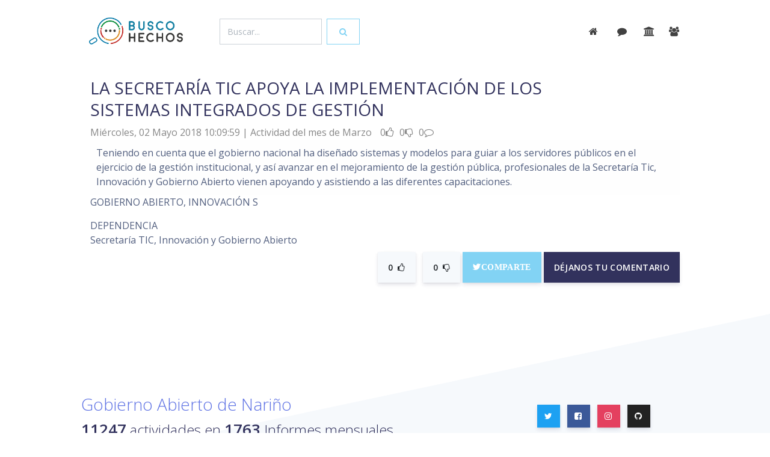

--- FILE ---
content_type: text/html; charset=UTF-8
request_url: https://buscohechos.narino.gov.co/?acc=buscar&tem=&id=15094
body_size: 7452
content:
<!DOCTYPE html>
<html>

<head>
  <meta charset="utf-8">
  <script src="https://ajax.googleapis.com/ajax/libs/jquery/3.3.1/jquery.min.js"></script>
  <meta name="viewport" content="width=device-width, initial-scale=1, shrink-to-fit=no">
  <meta name="description" content="Proyecto Camilo Romero y Javier Arteaga, Desarrollo Jonnathan Bucheli">
  <meta name="author" content="Gobernación de Nariño">
  <title>BuscoHechos</title>
  <!-- Favicon -->
  <link href="img/favicon32.png" rel="icon" type="image/png">
  <!-- Fonts -->
  <link href="https://fonts.googleapis.com/css?family=Open+Sans:300,400,600,700" rel="stylesheet">
  <!-- Icons -->
  <link href="./assets/vendor/nucleo/css/nucleo.css" rel="stylesheet">
  <link href="./assets/vendor/font-awesome/css/font-awesome.min.css" rel="stylesheet">
  <!-- Optional CSS -->
  <!-- Argon CSS -->
  <link type="text/css" href="./assets/css/argon.css?v=1.0.0" rel="stylesheet">

  <!-- Docs CSS 
  <link type="text/css" href="./assets/css/docs.min.css" rel="stylesheet">-->
  <!--head custon-->
    <meta name="image" content="img/logogana.png" />  
    <meta property="og:image" content="img/logogana.png" />    
    <meta name="msapplication-TileImage" content="img/favicon192.png" /> 
    <link rel="icon" href="img/favicon32.png" sizes="32x32" />
    <link rel="icon" href="img/favicon192.png" sizes="192x192" />
    <link rel="apple-touch-icon-precomposed" href="img/favicon72.png" />
    <link href="https://fonts.googleapis.com/css?family=Roboto:100,400,300" rel="stylesheet">
    <!--link rel="stylesheet" href="css/normalize.css" /-->
    <link href="https://fonts.googleapis.com/css?family=Muli" rel="stylesheet">
    <link href="lightbox/src/css/lightbox.css" rel="stylesheet"> 
    <script src="//ajax.googleapis.com/ajax/libs/jquery/1.10.2/jquery.min.js"></script>
    <script src="//ajax.googleapis.com/ajax/libs/jqueryui/1.10.3/jquery-ui.min.js"></script>
    <!--script src="js/prefixfree.min.js"></script-->
    
    <!--credits--> 
    <meta name="author" content="Gobernación de Nariño | Camilo Romero | 2016-2019" />   
    <meta name="copyright" content="Proyecto GANA | Javier Arteaga" />
    <meta name="keywords" content="Gobernación, de, Nariño, corazón del mundo, informes de gestión, actividades administrativas, lo estamos haciendo, nuevo gobierno" />
    <meta name="rights" content="Gobernación de Nariño - Nuevo Gobierno" />
    <meta name="description" content="Actividades de gestión de la Gobernación de Nariño - Teniendo en cuenta que el gobierno nacional ha diseñado sistemas y modelos para guiar a los servidores públicos en el ejercicio de la gestión institucional, y así avanzar en el mejoramiento de la gestión pública, profesionales de la Secretaría ... " />
    <meta name="generator" content="PHP - Open Source Content Management" />
    <meta name="developer" content="Jonnathan Bucheli Galindo | joobga@gmail.com" />
    <style>
a{ color: #5e72e4; cursor: pointer; }
.btn, .form-control{border-radius:0rem;}
/*.btn-default{ background-color: #1881a4; border-color:#1881a4; }
.btn-default:hover{ background-color: #1780a3; border-color:#1780a3; }*/
.buscar{ padding:5% 1% 1% 1%;}
.buscar input{box-sizing: border-box; background-clip: padding-box; appearance: textfield; outline:0px; background:#fff; color:#067aa9; border-radius:0rem;}
.buscar input{ border:none; border-bottom:3px solid #067aa9; font-size:2.2em;}
.cloudidea:hover{ color:#6772e5; cursor: pointer; }
.debe{ background:#f8383b; }
.text-default{ color:#1a81a4  !important}
.debe .text-primary, .debe .description{ color:#ffffff !important; }
.hechos{ margin-bottom:40px;}
.img-fluid { max-width: 120px;  }  
.more{ color: 313131; }
#comentar{ display:none; }
@media (max-width: 700px) {
    .form-control{ width: 70%; margin: 5%; }
    }
 
/*
input{box-sizing: border-box; background-clip: padding-box; appearance: textfield; outline:0px; background:#fff; color:#067aa9; }
a{ font-style:none; color:#067aa9; cursor:pointer; border-bottom:#067aa9;}
a:hover{ color:#dc8e27; }
a:visited {color:#0b8e3c;} 
a:active {color:#c02622;} 
h4{ margin:8%; }
h4:after {
    position: relative;
    content: '...';
    display: block;
    width: 60px;
    height: 2px;
    color: #067aa9;
    left: 50%;
    margin-left: -20px;
    margin-top: 20px;
}
h4 > p{ color:#999; font-size: 14px; }
h5{ color:#313131; font-size: 17px;}
h5 a{ color:#313131; }

input, button {display:inline-block; vertical-align:top; }
.form-control{display:inline-block; vertical-align:middle; }

#ok{  background:#0b8e3c; font-size:25px; padding:2%; color:#f5f5f5;}
#ok:hover{ color:#fff; background:#dc8e27;}
#obj1{border-bottom:2px solid #067aa9; width: 100%; }

.arch{ margin-top:30px; border:1px solid rgba(255,255,255,0.4); padding:8px; font-size:2em;}
.buscar{   margin-top:2%;}
.buscar input{ border:none; border-bottom:3px solid #fff; font-size:2.2em;}
.desc{ font-weight: 100;  color:#111;}
.datos{ margin-top:40px;}
.debe{ background:#f8383b; }
.debe div h5{ color:#ffffff; }
.comentar #jobga{ font-size:25px; border:none; background:#E6E6E6;}
.comentar #jobga:hover{ background:#fff; color:#299da8;}
.detcom #comcon{ margin-top:8%; overflow:auto;}
.detcom span{ font-size:18px;}
.detcom span a{ font-size:18px; cursor:pointer; }
.glyphicon{ color: #e19f4a; }
.glyphicon:hover{ color: #c3322e; }
.inst{ margin-top:50px;}
.imagen{ max-width: 120px;  }
.imagen:after{ 
	position: relative;
    content: '...';
    display: block;
    width: 60px;
    height: 2px;
    color: #067aa9;
    left: 50%;
    margin-left: -20px;
    margin-top: 20px;}
.informecomentarios,.informecomentarios{ width:28%; height:250px; background:#f5f5f5; color:#333; padding:10px; margin:10px;  display:inline-block; vertical-align:top; overflow:auto;}
.link-comentar{ margin-bottom:15px; }
.link-comentar input{ font-size:25px; border:none; border:1px solid #067aa9; color:#fff; background:#067aa9;}
.link-comentar input:hover{ background:#fff; color:#067aa9;}
.subtitulo{ font-size:1.3em; margin-top:5%;	}
.texcom{ border-top:2px solid #555; margin-top:25px; padding:10px; }
.tit{text-transform: uppercase; color:#067aa9; font-weight: 400; font-size:20px;  margin-bottom:15px; }
.titulo{ font-size:3em; margin-top:100px;}
.titinterno{  margin-top:10%;}


#comentarios{ margin-top:50px;}
#comentar{ display:none; }
#encontrar{ margin-top:50px; padding:10px;} 
#huy{ font-size:1.5em; font-weight:300; }
#logo{ max-height:70px; "}
#inicio{ border-bottom:1px solid #fff;}
#inicio img{ margin:8px;}
#inicio span{ margin-left:70%;}
#megusta a{ cursor:pointer;}


#principal{ max-width:1024px; margin:0px auto;}
#tex{width:50%; border:none;}



@media (max-width: 1024px) {
	#inicio span{ margin-left:65%;}
	.buscar input{ border:none; border-bottom:3px solid #fff; font-size:18px; }
}

@media (max-width: 700px) {
	
	#inicio span{ margin-left:75%;}
	.informecomentarios{ width:85%;}
	.link-comentar{ margin-top: 30px;}
	#tex{ width:85%}	
	.subtitulo{ font-size:0.8em; margin:60%;} 
	#huy{font-size:1em;}
	.buscar{ margin-left:10px;}
	input{ border:none; border-bottom:3px solid #fff; font-size:18px; width:70%;}
}
*/



</style> 

</head>

<body>
  <header class="header-global" style="margin-bottom: 5%;">
    <nav id="navbar-main" class="navbar navbar-main navbar-expand-lg navbar-transparent navbar-light fixed-top">
      <div class="container">
        <a class="navbar-brand mr-lg-5" href="https://buscohechos.xn--nario-rta.gov.co/">
          <img src="img/logo.png">
        </a>
        <div class=" " >
                    <div class="form-inline" >
            <input id="obj01" name="obj01"  class="form-control mr-sm-2" type="text" placeholder="Buscar..." value="" style="width: 100%;">
            <button class="btn btn btn-outline-info" type="button" onclick="gana(obj01.value,'encontrar.php','encontrar')"><span class="fa fa-search"></span></button>
          </div>
            
         </div>
        <button class="navbar-toggler" type="button" data-toggle="collapse" data-target="#navbar_global" aria-controls="navbar_global" aria-expanded="false" aria-label="Toggle navigation">
          <span class="navbar-toggler-icon"></span>
        </button>
        <div class="navbar-collapse collapse " id="navbar_global" >
          <div class="navbar-collapse-header">
            <div class="row">
              <div class="col-6 collapse-brand">
                <a href="./index.html">
                  <img src="img/logo.png">
                </a>
                <!--Menu oculto-->
                <ul class="navbar-nav align-items-lg-center ml-lg-auto ">
                  
                  <li class="nav-item">
                    <a class="nav-link nav-link-icon" href="" target="_blank" data-toggle="tooltip" title="Star us on Github">
                      <i class="fa fa-github"></i>
                      <span class="nav-link-inner--text d-lg-none">Github</span>
                    </a>
                  </li>
                  <li class="nav-item d-none d-lg-block ml-lg-4">
                    <a href="" target="_blank" class="btn btn-neutral btn-icon">
                      <span class="btn-inner--icon">
                        <i class="fa fa-cloud-download mr-2"></i>
                      </span>
                      <span class="nav-link-inner--text">Download</span>
                    </a>
                  </li>
                </ul>
                <!--fin Menu oculto-->

              </div>
              <div class="col-6 collapse-close">
                <button type="button" class="navbar-toggler" data-toggle="collapse" data-target="#navbar_global" aria-controls="navbar_global" aria-expanded="false" aria-label="Toggle navigation">
                  <span></span>
                  <span></span>
                </button>
              </div>
            </div>
          </div>
          <ul class="navbar-nav navbar-nav-hover align-items-lg-center ml-lg-auto">
            

            <li class="nav-item dropdown"> 
               <a class="nav-link nav-link-icon" href="/"  data-toggle="tooltip" title="inicio">
                <i class="fa fa-home mr-sm-2"></i>
                <span class="nav-link-inner--text d-lg-none">inicio</span>
              </a>
            </li> 
            <li class="nav-item dropdown">  
              <a class="nav-link nav-link-icon" href="?acc=mensajes""  data-toggle="tooltip" title="comentarios">
                <i class="fa fa-comment mr-sm-1"></i>
                <span class="nav-link-inner--text d-lg-none">comentarios</span>
              </a> 
            </li> 
            <li class="nav-item dropdown">  
              <a class="nav-link nav-link-icon" href="?acc=dependencias"  data-toggle="tooltip" title="dependencias">
                <i class="fa fa-institution"></i>
                <span class="nav-link-inner--text d-lg-none">dependencias</span>
              </a> 
            </li>
            <li class="nav-item dropdown">  
              <a class="nav-link nav-link-icon" href="?acc=funcionarios"  data-toggle="tooltip" title="funcionarios">
                <i class="fa fa-group"></i>
                <span class="nav-link-inner--text d-lg-none">funcionarios</span>
              </a> 
            </li> 
                     
          </ul>          
        </div>


      </div>
    </nav>
  </header>
  <main>
    <section class="section section-components pb-0" id="section-components">
       
      <div class="container" > 
  <!---------------------------------------------------------------------------------------------------------------------------------------------------------------------------------------------->
        <div id="encontrar">
               
     <div class="container datos " >
        <div class="row">
            <div class="col-sm-10 col-xs-8" >
              <h3>LA SECRETARÍA TIC APOYA LA IMPLEMENTACIÓN DE LOS SISTEMAS INTEGRADOS DE GESTIÓN</h3>
              <div style='font-size:1em; color:#888'>
  					    <span>
                  Miércoles, 02 Mayo 2018    						  10:09:59                 </span>
                <span> | Actividad del mes de Marzo </span>
                    <span>
                        <span title="Victoria Temprana"></span>
                        <span title="100 Días"></span>
                        <span title="Rendición de cuentas"></span>
                    </span>
                    <span style="margin-left:10px;">0<i class="fa fa-thumbs-o-up"></i></span>
                    <span style="margin-left:5px;">0<i class="fa fa-thumbs-o-down"></i></span>
                    <span style="margin-left:5px;">
                                            0<i class="fa fa-comment-o"></i>
                                          </span>
                   

              </div>
            </div>
            
                                           
           
       </div>
      <div>         
        
        <div class="desc" style=" padding:1%;  background:#fefefe;">
          Teniendo en cuenta que el gobierno nacional ha diseñado sistemas y modelos para guiar a los servidores públicos en el ejercicio de la gestión institucional, y así avanzar en el mejoramiento de la gestión pública, profesionales de la Secretaría Tic, Innovación y Gobierno Abierto vienen apoyando y asistiendo a las diferentes capacitaciones.        </div>
        <!---------------------------------------------REDES------------------------------------------------------->
        
        <div align="right">
        	<a style="background:#4c69ba;" class="fb-like" data-href="?acc=buscar&id=15094" data-layout="button_count" data-action="like" data-show-faces="true" data-share="true"></a>
        </div>
        
        <!---------------------------------------------DOCUMENTOS-------------------------------------------------->
		        
         <!---------------------------------------------Multimedia-------------------------------------------------->
		       
        <!---------------------------------------------Presupuesto------------------------------------------------->	
            <div class="inst">
                <div> </div>
                <div>GOBIERNO ABIERTO, INNOVACIÓN S</div>
                <div>
                   
                    <div style="margin-top:15px;">DEPENDENCIA</div> 
                        Secretaría TIC, Innovación y Gobierno Abierto<br/>
                                  </div>                	        
            </div>
    </div>
    
		
 
    
        <div class="link-comentar" align="right">
          <span >
            <button class="btn btn-lg btn-secondary" type="button" onClick="ganas(1,15094,'masact','inicio_guardar.php','megustas')">
              <span class="btn-inner--icon" id="megustas">0</span><i class="fa fa-thumbs-o-up"></i>
            </button>
            <button class="btn btn-lg btn-secondary" type="button" onClick="ganas(1,15094,'menact','inicio_guardar.php','nomegustas')">
              <span class="btn-inner--icon" id="nomegustas">0</span><i class="fa fa-thumbs-o-down"></i>
            </button> 
          </span>
          
          <span> 
                                <a target="_black"  href="https://twitter.com/intent/tweet?screen_name=gobnarino&text=LA SECRETARÍA TIC APOYA LA IMPLEMENTACIÓN DE LOS SISTEMAS INTEGRADOS DE &button_hashtag=" data-url="" data-via="gobnarino">
                  <i class="fa fa-twitter btn btn-info btn-lg">Comparte</i>
                </a>
                <script>!function(d,s,id){var js,fjs=d.getElementsByTagName(s)[0],p=/^https:/.test(d.location)?'http':'https';if(!d.getElementById(id)){js=d.createElement(s);js.id=id;js.src=p+'://platform.twitter.com/widgets.js';fjs.parentNode.insertBefore(js,fjs);}}(document, 'script', 'twitter-wjs');</script>
                          </span> 
          <input class="btn btn-default btn-lg" type="button" value="Déjanos tu comentario" onclick="visualizar();"  />
        </div>
         <div align="right">
             <div class="comentar" id="comentar"  >
                <input name="act" type="hidden" id="act" value="15094" />
                <textarea  class="form-control" name="tex" rows="5" id="tex" maxlength="240"  placeholder="Deja aquí tu mensaje" ></textarea>
                <input style="cursor:pointer" class="form-control btn-success" name="jobga" type="button" id="jobga" value="&radic; Enviar" onclick="ganamail(tex.value,act.value,'comentario','inicio_guardar.php','comentarios','',''); ocultar()"/>
             </div>
         </div>
         <div id="comentarios">
			 
<div class="row">
</div>

         </div>
   </div>       	        </div>
      </div>       
    </section> 
    

    
  <footer class="footer has-cards">
    
    <div class="container">
      <div class="row row-grid align-items-center my-lg">
        <div class="col-lg-8">
          <h3 class="text-primary font-weight-light mb-2">
            <a href="https://gana.nariño.gov.co" target="_blank">Gobierno Abierto de Nariño</a>
          </h3>
          <h4 class="mb-0 font-weight-light">           
          <span class="mb-0 font-weight-light">
            <span class="display-4">11247</span> actividades en
          </span>
          <span class="display-4">1763</span>
           Informes mensuales 
          </h4>
        </div>
        <div class="col-lg-4 text-lg-center btn-wrapper">
          <a target="_blank" href="https://twitter.com/GANANARINO" class="btn btn-neutral btn-icon-only btn-twitter btn-round btn-lg" data-toggle="tooltip" data-original-title="siguenos">
            <i class="fa fa-twitter"></i>
          </a>
          <a target="_blank" href="https://www.facebook.com/GANA-1321425637872855/" class="btn btn-neutral btn-icon-only btn-facebook btn-round btn-lg" data-toggle="tooltip" data-original-title="comparte">
            <i class="fa fa-facebook-square"></i>
          </a>
          <a target="_blank" href="https://www.instagram.com/gananarino/" class="btn btn-neutral btn-icon-only btn-instagram btn-lg btn-round" data-toggle="tooltip" data-original-title="siguenos">
            <i class="fa fa-instagram"></i>
          </a>
          <a target="_blank" href="" class="btn btn-neutral btn-icon-only btn-github btn-round btn-lg" data-toggle="tooltip" data-original-title="usalo">
            <i class="fa fa-github"></i>
          </a>
        </div>
      </div>
      <div class="mb-2">
              

          <span class="cloudidea display-4" data-toggle="tooltip" data-placement="top" title="676 busquedas" onclick="gana('transparencia','encontrar.php','encontrar');">transparencia</span>
          
             
            <span class="lead cloudidea" data-toggle="tooltip" data-placement="top" title="240 busquedas"class="cloudidea" onclick="gana('impuesto vehicular','encontrar.php','encontrar');">impuesto vehicular            </span>            
             
            <span class="lead cloudidea" data-toggle="tooltip" data-placement="top" title="153 busquedas"class="cloudidea" onclick="gana('cultura convoca','encontrar.php','encontrar');">cultura convoca            </span>            
             
            <span class="lead cloudidea" data-toggle="tooltip" data-placement="top" title="146 busquedas"class="cloudidea" onclick="gana('pago de cuentas','encontrar.php','encontrar');">pago de cuentas            </span>            
             
            <span class="lead cloudidea" data-toggle="tooltip" data-placement="top" title="145 busquedas"class="cloudidea" onclick="gana('cultura','encontrar.php','encontrar');">cultura            </span>            
             
            <span class="lead cloudidea" data-toggle="tooltip" data-placement="top" title="143 busquedas"class="cloudidea" onclick="gana('tramites y servicios','encontrar.php','encontrar');">tramites y servicios            </span>            
                        

          <span class="cloudidea display-4" data-toggle="tooltip" data-placement="top" title="676 busquedas" onclick="gana('fauna','encontrar.php','encontrar');">fauna</span>
          
             
            <span class="lead cloudidea" data-toggle="tooltip" data-placement="top" title="139 busquedas"class="cloudidea" onclick="gana('impuesto','encontrar.php','encontrar');">impuesto            </span>            
             
            <span class="lead cloudidea" data-toggle="tooltip" data-placement="top" title="126 busquedas"class="cloudidea" onclick="gana('ula','encontrar.php','encontrar');">ula            </span>            
             
            <span class="lead cloudidea" data-toggle="tooltip" data-placement="top" title="98 busquedas"class="cloudidea" onclick="gana('convocatorias','encontrar.php','encontrar');">convocatorias            </span>            
             
            <span class="lead cloudidea" data-toggle="tooltip" data-placement="top" title="91 busquedas"class="cloudidea" onclick="gana('proyectos','encontrar.php','encontrar');">proyectos            </span>            
             
            <span class="lead cloudidea" data-toggle="tooltip" data-placement="top" title="91 busquedas"class="cloudidea" onclick="gana('tramites','encontrar.php','encontrar');">tramites            </span>            
                        

          <span class="cloudidea display-4" data-toggle="tooltip" data-placement="top" title="676 busquedas" onclick="gana('transparencia','encontrar.php','encontrar');">transparencia</span>
          
             
            <span class="lead cloudidea" data-toggle="tooltip" data-placement="top" title="84 busquedas"class="cloudidea" onclick="gana('turismo','encontrar.php','encontrar');">turismo            </span>            
             
            <span class="lead cloudidea" data-toggle="tooltip" data-placement="top" title="80 busquedas"class="cloudidea" onclick="gana('tumaco','encontrar.php','encontrar');">tumaco            </span>            
             
            <span class="lead cloudidea" data-toggle="tooltip" data-placement="top" title="78 busquedas"class="cloudidea" onclick="gana('patrimonio','encontrar.php','encontrar');">patrimonio            </span>            
             
            <span class="lead cloudidea" data-toggle="tooltip" data-placement="top" title="70 busquedas"class="cloudidea" onclick="gana('paz','encontrar.php','encontrar');">paz            </span>            
             
            <span class="lead cloudidea" data-toggle="tooltip" data-placement="top" title="69 busquedas"class="cloudidea" onclick="gana('juntas de accion comunal','encontrar.php','encontrar');">juntas de accion comunal            </span>            
                        

          <span class="cloudidea display-4" data-toggle="tooltip" data-placement="top" title="346 busquedas" onclick="gana('plan de desarrollo','encontrar.php','encontrar');">plan de desarrollo</span>
          
             
            <span class="lead cloudidea" data-toggle="tooltip" data-placement="top" title="68 busquedas"class="cloudidea" onclick="gana('gana','encontrar.php','encontrar');">gana            </span>            
             
            <span class="lead cloudidea" data-toggle="tooltip" data-placement="top" title="68 busquedas"class="cloudidea" onclick="gana('secretaria de agricultura','encontrar.php','encontrar');">secretaria de agricultura            </span>            
             
            <span class="lead cloudidea" data-toggle="tooltip" data-placement="top" title="68 busquedas"class="cloudidea" onclick="gana('agricultura','encontrar.php','encontrar');">agricultura            </span>            
             
            <span class="lead cloudidea" data-toggle="tooltip" data-placement="top" title="64 busquedas"class="cloudidea" onclick="gana('directorio','encontrar.php','encontrar');">directorio            </span>            
             
            <span class="lead cloudidea" data-toggle="tooltip" data-placement="top" title="63 busquedas"class="cloudidea" onclick="gana('intranet','encontrar.php','encontrar');">intranet            </span>            
                        

          <span class="cloudidea display-4" data-toggle="tooltip" data-placement="top" title="248 busquedas" onclick="gana('convocatoria','encontrar.php','encontrar');">convocatoria</span>
          
             
            <span class="lead cloudidea" data-toggle="tooltip" data-placement="top" title="62 busquedas"class="cloudidea" onclick="gana('educacion','encontrar.php','encontrar');">educacion            </span>            
             
            <span class="lead cloudidea" data-toggle="tooltip" data-placement="top" title="60 busquedas"class="cloudidea" onclick="gana('pasaportes','encontrar.php','encontrar');">pasaportes            </span>            
             
            <span class="lead cloudidea" data-toggle="tooltip" data-placement="top" title="59 busquedas"class="cloudidea" onclick="gana('secretaria de educación','encontrar.php','encontrar');">secretaria de educación            </span>            
             
            <span class="lead cloudidea" data-toggle="tooltip" data-placement="top" title="58 busquedas"class="cloudidea" onclick="gana('organigrama','encontrar.php','encontrar');">organigrama            </span>            
             
            <span class="lead cloudidea" data-toggle="tooltip" data-placement="top" title="57 busquedas"class="cloudidea" onclick="gana('transito','encontrar.php','encontrar');">transito            </span>            
                        

          <span class="cloudidea display-4" data-toggle="tooltip" data-placement="top" title="243 busquedas" onclick="gana('impuestos','encontrar.php','encontrar');">impuestos</span>
          
             
            <span class="lead cloudidea" data-toggle="tooltip" data-placement="top" title="57 busquedas"class="cloudidea" onclick="gana('nit','encontrar.php','encontrar');">nit            </span>            
             
            <span class="lead cloudidea" data-toggle="tooltip" data-placement="top" title="57 busquedas"class="cloudidea" onclick="gana('paed','encontrar.php','encontrar');">paed            </span>            
             
            <span class="lead cloudidea" data-toggle="tooltip" data-placement="top" title="54 busquedas"class="cloudidea" onclick="gana('contratacion','encontrar.php','encontrar');">contratacion            </span>            
             
            <span class="lead cloudidea" data-toggle="tooltip" data-placement="top" title="54 busquedas"class="cloudidea" onclick="gana('planeacion','encontrar.php','encontrar');">planeacion            </span>            
             
            <span class="lead cloudidea" data-toggle="tooltip" data-placement="top" title="53 busquedas"class="cloudidea" onclick="gana('decreto','encontrar.php','encontrar');">decreto            </span>            
                       
        
      </div>
      <!--div class="row">
         
        <div class="col-6 col-md col-footer">

          <h6 class="heading" style="cursor: pointer;" onclick="gana('transparencia','encontrar.php','encontrar');">transparencia</h6>
          <ul class="list-unstyled text-small">
             
            <li>
              <a style="cursor: pointer;" onclick="gana('impuestos','encontrar.php','encontrar');">impuestos</a>
            </li>            
             
            <li>
              <a style="cursor: pointer;" onclick="gana('impuesto vehicular','encontrar.php','encontrar');">impuesto vehicular</a>
            </li>            
             
            <li>
              <a style="cursor: pointer;" onclick="gana('cultura convoca','encontrar.php','encontrar');">cultura convoca</a>
            </li>            
             
            <li>
              <a style="cursor: pointer;" onclick="gana('pago de cuentas','encontrar.php','encontrar');">pago de cuentas</a>
            </li>            
             
            <li>
              <a style="cursor: pointer;" onclick="gana('cultura','encontrar.php','encontrar');">cultura</a>
            </li>            
                      </ul>
        </div>
       
        <div class="col-6 col-md col-footer">

          <h6 class="heading" style="cursor: pointer;" onclick="gana('fauna','encontrar.php','encontrar');">fauna</h6>
          <ul class="list-unstyled text-small">
             
            <li>
              <a style="cursor: pointer;" onclick="gana('tramites y servicios','encontrar.php','encontrar');">tramites y servicios</a>
            </li>            
             
            <li>
              <a style="cursor: pointer;" onclick="gana('impuesto','encontrar.php','encontrar');">impuesto</a>
            </li>            
             
            <li>
              <a style="cursor: pointer;" onclick="gana('ula','encontrar.php','encontrar');">ula</a>
            </li>            
             
            <li>
              <a style="cursor: pointer;" onclick="gana('convocatorias','encontrar.php','encontrar');">convocatorias</a>
            </li>            
             
            <li>
              <a style="cursor: pointer;" onclick="gana('proyectos','encontrar.php','encontrar');">proyectos</a>
            </li>            
                      </ul>
        </div>
       
        <div class="col-6 col-md col-footer">

          <h6 class="heading" style="cursor: pointer;" onclick="gana('transparencia','encontrar.php','encontrar');">transparencia</h6>
          <ul class="list-unstyled text-small">
             
            <li>
              <a style="cursor: pointer;" onclick="gana('tramites','encontrar.php','encontrar');">tramites</a>
            </li>            
             
            <li>
              <a style="cursor: pointer;" onclick="gana('turismo','encontrar.php','encontrar');">turismo</a>
            </li>            
             
            <li>
              <a style="cursor: pointer;" onclick="gana('tumaco','encontrar.php','encontrar');">tumaco</a>
            </li>            
             
            <li>
              <a style="cursor: pointer;" onclick="gana('patrimonio','encontrar.php','encontrar');">patrimonio</a>
            </li>            
             
            <li>
              <a style="cursor: pointer;" onclick="gana('paz','encontrar.php','encontrar');">paz</a>
            </li>            
                      </ul>
        </div>
       
        <div class="col-6 col-md col-footer">

          <h6 class="heading" style="cursor: pointer;" onclick="gana('plan de desarrollo','encontrar.php','encontrar');">plan de desarrollo</h6>
          <ul class="list-unstyled text-small">
             
            <li>
              <a style="cursor: pointer;" onclick="gana('juntas de accion comunal','encontrar.php','encontrar');">juntas de accion comunal</a>
            </li>            
             
            <li>
              <a style="cursor: pointer;" onclick="gana('gana','encontrar.php','encontrar');">gana</a>
            </li>            
             
            <li>
              <a style="cursor: pointer;" onclick="gana('secretaria de agricultura','encontrar.php','encontrar');">secretaria de agricultura</a>
            </li>            
             
            <li>
              <a style="cursor: pointer;" onclick="gana('agricultura','encontrar.php','encontrar');">agricultura</a>
            </li>            
             
            <li>
              <a style="cursor: pointer;" onclick="gana('directorio','encontrar.php','encontrar');">directorio</a>
            </li>            
                      </ul>
        </div>
       
        <div class="col-6 col-md col-footer">

          <h6 class="heading" style="cursor: pointer;" onclick="gana('convocatoria','encontrar.php','encontrar');">convocatoria</h6>
          <ul class="list-unstyled text-small">
             
            <li>
              <a style="cursor: pointer;" onclick="gana('intranet','encontrar.php','encontrar');">intranet</a>
            </li>            
             
            <li>
              <a style="cursor: pointer;" onclick="gana('educacion','encontrar.php','encontrar');">educacion</a>
            </li>            
             
            <li>
              <a style="cursor: pointer;" onclick="gana('pasaportes','encontrar.php','encontrar');">pasaportes</a>
            </li>            
             
            <li>
              <a style="cursor: pointer;" onclick="gana('secretaria de educación','encontrar.php','encontrar');">secretaria de educación</a>
            </li>            
             
            <li>
              <a style="cursor: pointer;" onclick="gana('organigrama','encontrar.php','encontrar');">organigrama</a>
            </li>            
                      </ul>
        </div>
       
        <div class="col-6 col-md col-footer">

          <h6 class="heading" style="cursor: pointer;" onclick="gana('impuestos','encontrar.php','encontrar');">impuestos</h6>
          <ul class="list-unstyled text-small">
             
            <li>
              <a style="cursor: pointer;" onclick="gana('transito','encontrar.php','encontrar');">transito</a>
            </li>            
             
            <li>
              <a style="cursor: pointer;" onclick="gana('nit','encontrar.php','encontrar');">nit</a>
            </li>            
             
            <li>
              <a style="cursor: pointer;" onclick="gana('paed','encontrar.php','encontrar');">paed</a>
            </li>            
             
            <li>
              <a style="cursor: pointer;" onclick="gana('contratacion','encontrar.php','encontrar');">contratacion</a>
            </li>            
             
            <li>
              <a style="cursor: pointer;" onclick="gana('planeacion','encontrar.php','encontrar');">planeacion</a>
            </li>            
                      </ul>
        </div>
           
        
      </div-->
      
          
        <!--iframe src="https://buscohechos.xn--nario-rta.gov.co/assets/cloud/" frameborder="0" style="width: 100%; height: 30vh;"></iframe-->
     
      <hr>

      <div class="row align-items-center justify-content-md-between">
        <div class="col-md-6">
          <div class="copyright">
            &copy; 2016
            <a href="https://gana.nariño.gov.co" target="_blank">GANA</a>. by
            <a href="https://nariño.gov.co" target="_blank">Gobernacíon de Nariño</a>.
          </div>
        </div>
        <div class="col-md-6">
          <ul class="nav nav-footer justify-content-end">
            <li class="nav-item">
              <a href="https://ganadatos.xn--nario-rta.gov.co/" class="nav-link" target="_blank">GANAdatos</a>
            </li>
            <li class="nav-item">
              <a href="https://ganacontrol.xn--nario-rta.gov.co/" class="nav-link" target="_blank">GANAcontrol</a>
            </li>
            <li class="nav-item">
              <a href="https://gana.xn--nario-rta.gov.co/colaboracion/letengoeldato" class="nav-link" target="_blank">Periódico</a>
            </li>
            <li class="nav-item">
              <a href="https://gana.xn--nario-rta.gov.co/transparencia/informesemanal" class="nav-link" target="_blank">Informe Semanal</a>
            </li>
          </ul>
        </div>
      </div>

    </div>
  </footer>
  <!-- Core -->
  <script src="./assets/vendor/jquery/jquery.min.js"></script>
  <script src="./assets/vendor/popper/popper.min.js"></script>
  <script src="./assets/vendor/bootstrap/bootstrap.min.js"></script>
  <script src="./assets/vendor/headroom/headroom.min.js"></script>
  <!-- Optional JS -->
  <script src="./assets/vendor/onscreen/onscreen.min.js"></script>
  <script src="./assets/vendor/nouislider/js/nouislider.min.js"></script>
  <script src="./assets/vendor/bootstrap-datepicker/js/bootstrap-datepicker.min.js"></script>
  <!-- Argon JS -->
  <script src="./assets/js/argon.js?v=1.0.0"></script>
 
  <script src="lightbox/src/js/lightbox.js"></script> 
<script defer src="https://static.cloudflareinsights.com/beacon.min.js/vcd15cbe7772f49c399c6a5babf22c1241717689176015" integrity="sha512-ZpsOmlRQV6y907TI0dKBHq9Md29nnaEIPlkf84rnaERnq6zvWvPUqr2ft8M1aS28oN72PdrCzSjY4U6VaAw1EQ==" data-cf-beacon='{"version":"2024.11.0","token":"38a2cb4253cc4fe38d2d12b9f755505b","r":1,"server_timing":{"name":{"cfCacheStatus":true,"cfEdge":true,"cfExtPri":true,"cfL4":true,"cfOrigin":true,"cfSpeedBrain":true},"location_startswith":null}}' crossorigin="anonymous"></script>
</body>
<script>
$("#obj1").focus();

function gana(obj1,pag,nomdiv){
        var parametros = { "obj1" : obj1  };
        $.ajax({
                data:  parametros,  url:   pag,   type:  'get',
                beforeSend: function () {
                        $('#'+nomdiv).html("<div class='probootstrap-loader'></div>");
                },
                success:  function (response) {
                        $('#'+nomdiv).html(response);
                }
        });
}

function visualizar(){
  $('#comentar').css("display","inline");
  $('#tex').focus();
  }

function ocultar(){
  $('#comentar').css("display","none");
  $('#tex').focus();
  }  

function ganas(tex,act,acc,pag,nomdiv){
    //alert(tex+act+acc+pag+nomdiv);
  xmlhttp=new XMLHttpRequest();
  xmlhttp.onreadystatechange=function(){
    
    if(xmlhttp.readyState==4 && xmlhttp.status==200){
      document.getElementById(nomdiv).innerHTML=xmlhttp.responseText;
      }
    else{ $("#encontrar").append('');}
    }
  xmlhttp.open("GET",""+pag+"?tex="+tex+"&act="+act+"&acc="+acc,true);
  xmlhttp.send(); 
  $("#tex").val('');
} 

function ganamail(tex,act,acc,pag,nomdiv,email,dep){
        var parametros = { "tex" : tex, "acc" : acc,  "act" : act,  "email" : email , "dep" : dep  };
        $.ajax({
                data:  parametros,  url:   pag,   type:  'get',
                beforeSend: function () {
                        $('#'+nomdiv).html("<div class='probootstrap-loader'></div>");
                },
                success:  function (response) {
                        $('#'+nomdiv).html(response);
                }
        });
}
</script> 
<script>
  (function(i,s,o,g,r,a,m){i['GoogleAnalyticsObject']=r;i[r]=i[r]||function(){
  (i[r].q=i[r].q||[]).push(arguments)},i[r].l=1*new Date();a=s.createElement(o),
  m=s.getElementsByTagName(o)[0];a.async=1;a.src=g;m.parentNode.insertBefore(a,m)
  })(window,document,'script','https://www.google-analytics.com/analytics.js','ga');

  ga('create', 'UA-38413002-6', 'auto');
  ga('send', 'pageview');

</script>
</html>

</html>

--- FILE ---
content_type: text/plain
request_url: https://www.google-analytics.com/j/collect?v=1&_v=j102&a=556131742&t=pageview&_s=1&dl=https%3A%2F%2Fbuscohechos.narino.gov.co%2F%3Facc%3Dbuscar%26tem%3D%26id%3D15094&ul=en-us%40posix&dt=BuscoHechos&sr=1280x720&vp=1280x720&_u=IEBAAEABAAAAACAAI~&jid=1614206140&gjid=1500772400&cid=2034241922.1769243375&tid=UA-38413002-6&_gid=391924487.1769243375&_r=1&_slc=1&z=1606353336
body_size: -454
content:
2,cG-SEMF2S876M